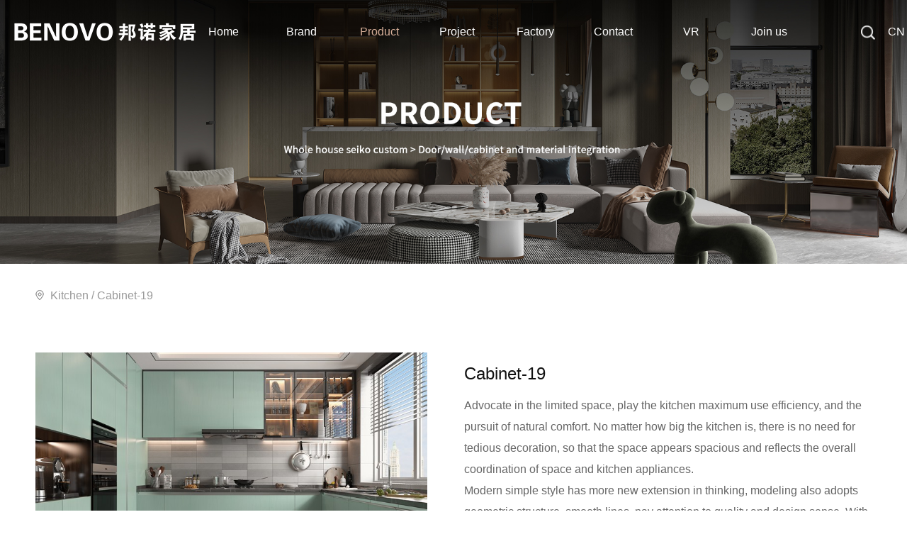

--- FILE ---
content_type: text/html;charset=UTF-8
request_url: http://benovokitchencabinet.com/?cid-261_id-176_productinfo.html
body_size: 5642
content:
<!doctype html>
<html xmlns="http://www.w3.org/1999/xhtml">
<head>
<title>Kitchen_Foshan Yebang Home Furnishing Technology Co., LTD._sheet material kitchen cabinets_wardrobes_bathroom vanities </title>
<meta name="description" content="Foshan Yebang Home Technology Co. , Ltd. (BENOVO KITCHEN) was established in 2018 in Foshan City, Guangdong Province . We are a suitable and competitive professional customization cabinet manufacturer. The company has a production scale of 20,000 square meters.Its products cover various categories such as sheet material kitchen cabinets, wardrobes,bathroom vanities ,interior doors and home furnishings form a diversified and all-round home furnishing industry pattern. " />
<meta name="keywords" content="Foshan Yebang Home Furnishing Technology Co., LTD.,sheet material kitchen cabinets,wardrobes,bathroom vanities " />
<meta http-equiv="Content-Type" content="text/html; charset=utf-8" />
<meta name="renderer" content="webkit">
<meta http-equiv="X-UA-Compatible" content="IE=edge,chrome=1">
<link href="./html/en/css/reset.css?t=1769009486" rel="stylesheet" type="text/css">
<link href="./html/en/css/superslider.css" rel="stylesheet" type="text/css">
<script type="text/javascript" src="./html/en/js/jquery-3.2.1.min.js"></script><!--superslider插件 -->
<script type="text/javascript" src="./html/en/js/jquery.SuperSlide.2.1.1.js"></script><!--superslider插件 -->

<link rel="stylesheet" href="./html/en/css/swiper-bundle.css">
<script src="./html/en/js/swiper-bundle.js"></script>
<link rel="stylesheet" href="./html/en/css/animate.min.css">
<script src="./html/en/js/swiper.animate.min.js"></script>

<link href="./html/en/layer/layer.css" rel="stylesheet" type="text/css">
<script type="text/javascript" src="./html/en/layer/layer.js"></script>

<link rel="stylesheet" href="./html/en/jquery-lightbox/css/lightbox.css" type="text/css" media="screen" />
<script type="text/javascript" src="./html/en/jquery-lightbox/jquery.lightbox.js"></script>

<link rel="stylesheet" href="./html/en/css/aos.css">
<script src="./html/en/js/aos.js"></script>

<link href="./html/en/css/css.css?t=1769009486" rel="stylesheet" type="text/css">
<script src="./html/en/js/common.js?t=1769009486"></script>

</head>

<body>
	<div class="width1200 top1">
    	<div class="indexcontent1600 clearfix">
            <a href="./"><img class="top_logo" src="./html/en/images/top_logo.png"></a>

            <!-- S -->
            <ul id="nav" class="nav">
              <li class="nLi">
                <h3><a href="./">Home</a></h3>
              </li>
                                                                <li class="nLi ">
                <h3><a href="./?cid-257_brand.html">Brand</a></h3>
                <ul class="sub">
                                                        <li><a href="./?cid-257_brand.html">Company Profile</a></li>
                                      <li><a href="./?cid-258_certification.html">Qualifications</a></li>
                                      <li><a href="./?cid-259_quality.html">Brand Alliances</a></li>
                                      <li><a href="./?cid-286_news.html">News</a></li>
                                  </ul>
              </li>
                                                                <li class="nLi on">
                <h3><a href="./?cid-264_product.html">Product</a></h3>
                <ul class="sub">
                                                        <li><a href="./?cid-264_product.html">Living room</a></li>
                                      <li><a href="./?cid-301_product.html">Dinning room</a></li>
                                      <li><a href="./?cid-261_product.html">Kitchen</a></li>
                                      <li><a href="./?cid-277_product.html">Study room</a></li>
                                      <li><a href="./?cid-263_product.html">Children room</a></li>
                                      <li><a href="./?cid-276_product.html">Tatami</a></li>
                                      <li><a href="./?cid-262_product.html">Wardrobe</a></li>
                                      <li><a href="./?cid-278_product.html">Bedroom</a></li>
                                      <li><a href="./?cid-302_product.html">Suite</a></li>
                                  </ul>
              </li>
                                                               <li class="nLi ">
                <h3><a href="./?cid-220_project.html">Project</a></h3>
              </li>
                                                                <li class="nLi ">
                <h3><a href="./?cid-275_factory.html">Factory</a></h3>
              </li>
                                                               <li class="nLi ">
                <h3><a href="./?cid-221_contact.html">Contact</a></h3>
              </li>
                                                               <li class="nLi ">
                <h3><a href="./?cid-219_vr.html">VR</a></h3>
              </li>
                                                                <li class="nLi ">
                <h3><a href="./?cid-287_join.html">Join us</a></h3>
              </li>
            </ul>
            <script id="jsID" type="text/javascript">
                
                jQuery("#nav").slide({ 
                    type:"menu",
                    titCell:".nLi",
                    targetCell:".sub",
                    effect:"slideDown",
                    delayTime:300 ,
                    triggerTime:0,
                    returnDefault:true
                });
                
            </script> 
            <!-- E --> 
            
            
        <div class="top1_r">
			
            <div class="top1_lang">
            	<a href="http://www.benovohome.com/" target="_blank">CN</a>
            </div>
            <div class="top_search_bt"><img class="search_bt nsousuo" src="./html/en/images/search_bt.png" width="20" height="20" style=" cursor:pointer;">
                <div class="nsearch">
                    <i class="nceng"></i>
                    <form action="" onSubmit="return check_s()">
                        <h2>SEARCH</h2>
                        <div class="ctn">
                            <input type="text" class="txt" name="searchkey" id="searchkey" placeholder="Enter product keywords to search">
                            <input type="button" value=" " class="btn" onClick="javascript:keysearch()">
                        </div>
                    </form>
					<script language="JavaScript" type="text/javascript">
						function check_s(){ff=document.form_s;
							keysearch();
							return false;
						}
                        function keysearch() {
                            window.location.href = './?cid-217_searchkey-' + $("#searchkey").val() + '_product.html';
                        }
                    </script>
                </div>
            </div>

            
        </div>
            
        </div>
    </div>

	                                                 	<div class="n_banner_c width1200">
    	<img class="n_banner" src="./uploadfiles/images/20221230/202212301672371782072179.jpg">
    </div>

    <div class="nr_c"><div class="nr" id="nr"></div></div>
    <div class="indexcontent1600">
    	<div class="n_weizhi">
        	<img src="./html/en/images/n_weizhi_ico.png">
            <a class="sf" href="$cat['url']">Kitchen</a> /
           Cabinet-19        </div>
    	<div class="clear h70"></div>


              <!-- Swiper -->
              <div class="swiper-container p_i_d1_container">
                <ul class="swiper-wrapper p_i_d1_list">
                  <li class="swiper-slide p_i_d1_slide">
                  	<div class="img"><img src="./uploadfiles/images/20221219/202212191671422846078247.jpg"></div>
                  </li>
                                                                      <li class="swiper-slide p_i_d1_slide">
                  	<div class="img"><img src="./uploadfiles/images/20221219/202212191671422853085110.jpg"></div>
                  </li>
                                                    </ul>
                <div class="swiper-pagination p_i_d1_pagination"></div>
              </div>
              <script>
                var p_i_d1_Swiper = new Swiper('.p_i_d1_container', {
                  spaceBetween: 20,
                  /*effect: 'fade',*/
                  centeredSlides: true,
                  autoplay: {
                    delay: 2500,
                    disableOnInteraction: false,
                  },
                  pagination: {
                      el: ".p_i_d1_pagination",
                      clickable: true,
                  },
                });
                p_i_d1_Swiper.el.onmouseover = function(){ 
                  p_i_d1_Swiper.autoplay.stop();
                }
                p_i_d1_Swiper.el.onmouseleave = function(){
                  p_i_d1_Swiper.autoplay.start();
                }
              </script>

        
        <div class="p_i_d1_r">
        	<div class="p_i_d1_title">Cabinet-19</div>
            <div class="p_i_d1_txt">
                     <p>
	Advocate in the limited space, play the kitchen maximum use efficiency, and the pursuit of natural comfort. No matter how big the kitchen is, there is no need for tedious decoration, so that the space appears spacious and reflects the overall coordination of space and kitchen appliances.<br />
	Modern simple style has more new extension in thinking, modeling also adopts geometric structure, smooth lines, pay attention to quality and design sense. With &quot;black, white and gray&quot; as the main tone, supplemented by other colors for appropriate embellishment, will give people a refreshing surprise.</p>            </div>
            <div class="p_i_d1_link">
                                            <a href="#"><img src="./uploadfiles/images/20221213/202212131670915281099900.png"></a>
                              <a href="https://www.facebook.com/profile.php?id=100088947042929"><img src="./uploadfiles/images/20221213/202212131670915306061998.png"></a>
                              <a href="#"><img src="./uploadfiles/images/20221213/202212131670915325096478.png"></a>
                              <a href="https://www.instagram.com/?hl=en"><img src="./uploadfiles/images/20221213/202212131670915359085222.png"></a>
                              <a href="#"><img src="./uploadfiles/images/20221213/202212131670915382066092.png"></a>
                          </div>
            <div class="clear h50"></div>
            <div class="p_i_d1_bt">
            	<a href="#lx_ms">Send inquiry</a>
            	<a href="./?cid-221_contact.html">Chat now</a>
            </div>
        </div>
        <div class="clear h70"></div>
        <div class="p_i_d2_title1">PRODUCT DETAILS</div>
        <div class="lx_hr"></div>
        <div class="p_i_d2_content">
                     <div class="p_i_d2_title2">
	&nbsp;Essential details</div>
<table border="0" cellpadding="0" cellspacing="0" width="100%">
	<tbody>
		<tr>
			<td>
				Project Solution Capability:graphic design, 3D model design, total solution for projects</td>
			<td>
				Carcase Material:F4XING Particle Board</td>
		</tr>
		<tr>
			<td>
				Place of Origin:China</td>
			<td>
				Door Panel Surface Treatment:PP/PET/UV/Triammonia plate</td>
		</tr>
		<tr>
			<td>
				Style:Modern</td>
			<td>
				Carcase Material:F4XING Particle Board</td>
		</tr>
		<tr>
			<td>
				Feature:Eco-friendly</td>
			<td>
				<p>
					&nbsp;Size:Customized Size</p>
				<p>
					Color:Customized Color</p>
			</td>
		</tr>
		<tr>
			<td>
				Package:Exported Standard Carton</td>
			<td>
				&nbsp;Service:Personalized Customized Service</td>
		</tr>
		<tr>
			<td>
				Hardware: Blum/Saliki/Bastim/Cooper</td>
			<td>
				Handle Type: G Shaped/T Shaped/ 18mm thickness LU/Finger Cabinet Pull/Embedded handle/LEMA1</td>
		</tr>
	</tbody>
</table>
<p style="text-align: center;">
	<img alt="" src="./uploadfiles/ckeditor/images/20221222167170396156572.jpg" style="width: 1600px; height: 1200px;" /></p>
<p style="text-align: center;">
	<img alt="" src="./uploadfiles/ckeditor/images/20221222167169700618298.jpg" /></p>        </div>
    	<div class="clear h20"></div>
        <ul class="news_i_more_list clearfix">
                    	<li><a class="sf" href="./?cid-261_id-177_productinfo.html#nr"><img src="./html/en/images/news_i_more1.png">Last product</a></li>
        	<li><a class="sf" href="./?cid-261_product.html"><img src="./html/en/images/news_i_more2.png">Return to the list</a></li>
                    	<li><a class="sf" href="./?cid-261_id-175_productinfo.html#nr">Next product<img src="./html/en/images/news_i_more3.png"></a></li>
        </ul>
        <div class="clear h70"></div>
        <div class="nr_c"><div class="nr" id="lx_ms"></div></div>
<script language="javascript">
$(document).ready(function(){
	$(".lx_d2_bt").click(function(){
		
		if($("#lx_name").val()==""){
			layer.tips('Please enter your name before submitting!', '#lx_name', {
			  tips: [1, '#f1a77d'] 
			});
			$("#lx_name").focus()
			return;
		}

		if($("#lx_email").val()==""){
			layer.tips('Please enter your E-mail before submitting!', '#lx_email', {
			  tips: [1, '#f1a77d'] 
			});
			$("#lx_email").focus()
			return;
		}

		if($("#lx_content").val()==""){
			layer.tips('Please enter Content before submitting!', '#lx_content', {
			  tips: [1, '#f1a77d'] 
			});
			$("#lx_content").focus()
			return;
		}
		
		
		  $.ajax({     
			url:'./?f=message',     
			type:'post',     
			data:{name:$("#lx_name").val(), email:$("#lx_email").val(), content:$("#lx_content").val(), laiyuan:'Send inquiry submit'},    
			async : false, 
			error:function(){     
			   alert('error');     
			},     
			success:function(data){     
				$("#lx_name").val("");
				$("#lx_email").val("");
				$("#lx_content").val("");
				layer.msg('Submitted successfully! Please wait patiently for us to have staff contact you later, thank you!');
			}  
		  });  
	});
});
</script>
        <div class="lx_d2_title">SEND INQUIRY</div>
        <div class="lx_d2">
            <input type="text" class="lx_d2_inp fl" name="lx_name" id="lx_name" value="" placeholder="Name：">
            <input type="text" class="lx_d2_inp fr" name="lx_email" id="lx_email" value="" placeholder="E-mail：">
            <div class="clear"></div>
            <textarea class="lx_d2_textarea" name="lx_content" id="lx_content" placeholder="Content："></textarea>
            <input type="submit" class="lx_d2_bt" name="lx_bt" id="lx_bt" value="Send">
        </div>
    
        <div class="clear h70"></div>
        <div class="p_i_d2_title1">SIMILAR PRODUCTS</div>
        <div class="lx_hr"></div>
        <div class="clear h50"></div>
        
        
        <div class="p_i_d3_c">
            <!-- Swiper -->
            <div class="swiper-container p_i_d3_c_swiper">
              <ul class="swiper-wrapper p_i_d3_c_list">
                                                <li class="swiper-slide">
                    <a href="./?cid-261_id-194_productinfo.html">
                        <div class="img"><img src="./uploadfiles/images/20221220/20221220167153348006259.jpg"></div>
                        <div class="txt1 sl">Cabinet-1</div>
                    </a>
                </li>
                                <li class="swiper-slide">
                    <a href="./?cid-261_id-193_productinfo.html">
                        <div class="img"><img src="./uploadfiles/images/20221220/202212201671533416041521.jpg"></div>
                        <div class="txt1 sl">Cabinet-2</div>
                    </a>
                </li>
                                <li class="swiper-slide">
                    <a href="./?cid-261_id-192_productinfo.html">
                        <div class="img"><img src="./uploadfiles/images/20221220/202212201671533345080641.jpg"></div>
                        <div class="txt1 sl">Cabinet-3</div>
                    </a>
                </li>
                                <li class="swiper-slide">
                    <a href="./?cid-261_id-191_productinfo.html">
                        <div class="img"><img src="./uploadfiles/images/20221220/202212201671533293023620.jpg"></div>
                        <div class="txt1 sl">Cabinet-4</div>
                    </a>
                </li>
                                <li class="swiper-slide">
                    <a href="./?cid-261_id-190_productinfo.html">
                        <div class="img"><img src="./uploadfiles/images/20221220/202212201671533229089606.jpg"></div>
                        <div class="txt1 sl">Cabinet-5</div>
                    </a>
                </li>
                                <li class="swiper-slide">
                    <a href="./?cid-261_id-189_productinfo.html">
                        <div class="img"><img src="./uploadfiles/images/20221220/202212201671533024028074.jpg"></div>
                        <div class="txt1 sl">Cabinet-6</div>
                    </a>
                </li>
                                <li class="swiper-slide">
                    <a href="./?cid-261_id-188_productinfo.html">
                        <div class="img"><img src="./uploadfiles/images/20221220/20221220167153280507280.jpg"></div>
                        <div class="txt1 sl">Cabinet-7</div>
                    </a>
                </li>
                                <li class="swiper-slide">
                    <a href="./?cid-261_id-187_productinfo.html">
                        <div class="img"><img src="./uploadfiles/images/20221220/202212201671532324062095.jpg"></div>
                        <div class="txt1 sl">Cabinet-8</div>
                    </a>
                </li>
                                <li class="swiper-slide">
                    <a href="./?cid-261_id-186_productinfo.html">
                        <div class="img"><img src="./uploadfiles/images/20221220/202212201671506884022448.jpg"></div>
                        <div class="txt1 sl">Cabinet-9</div>
                    </a>
                </li>
                                <li class="swiper-slide">
                    <a href="./?cid-261_id-185_productinfo.html">
                        <div class="img"><img src="./uploadfiles/images/20221220/202212201671506737092123.jpg"></div>
                        <div class="txt1 sl">Cabinet-10</div>
                    </a>
                </li>
                                <li class="swiper-slide">
                    <a href="./?cid-261_id-184_productinfo.html">
                        <div class="img"><img src="./uploadfiles/images/20221220/202212201671506283062647.jpg"></div>
                        <div class="txt1 sl">Cabinet-11</div>
                    </a>
                </li>
                                <li class="swiper-slide">
                    <a href="./?cid-261_id-183_productinfo.html">
                        <div class="img"><img src="./uploadfiles/images/20221216/202212161671179845018880.jpg"></div>
                        <div class="txt1 sl">Cabinet-12</div>
                    </a>
                </li>
                                <li class="swiper-slide">
                    <a href="./?cid-261_id-182_productinfo.html">
                        <div class="img"><img src="./uploadfiles/images/20221217/20221217167125987201376.jpg"></div>
                        <div class="txt1 sl">Cabinet-13</div>
                    </a>
                </li>
                                <li class="swiper-slide">
                    <a href="./?cid-261_id-181_productinfo.html">
                        <div class="img"><img src="./uploadfiles/images/20221217/202212171671260335042428.jpg"></div>
                        <div class="txt1 sl">Cabinet-14</div>
                    </a>
                </li>
                                <li class="swiper-slide">
                    <a href="./?cid-261_id-180_productinfo.html">
                        <div class="img"><img src="./uploadfiles/images/20221219/202212191671419151022682.jpg"></div>
                        <div class="txt1 sl">Cabinet-15</div>
                    </a>
                </li>
                                <li class="swiper-slide">
                    <a href="./?cid-261_id-179_productinfo.html">
                        <div class="img"><img src="./uploadfiles/images/20221219/202212191671422010072749.jpg"></div>
                        <div class="txt1 sl">Cabinet-16</div>
                    </a>
                </li>
                                <li class="swiper-slide">
                    <a href="./?cid-261_id-178_productinfo.html">
                        <div class="img"><img src="./uploadfiles/images/20221219/202212191671422173064000.jpg"></div>
                        <div class="txt1 sl">Cabinet-17</div>
                    </a>
                </li>
                                <li class="swiper-slide">
                    <a href="./?cid-261_id-177_productinfo.html">
                        <div class="img"><img src="./uploadfiles/images/20221219/202212191671422484083397.jpg"></div>
                        <div class="txt1 sl">Cabinet-18</div>
                    </a>
                </li>
                                <li class="swiper-slide">
                    <a href="./?cid-261_id-175_productinfo.html">
                        <div class="img"><img src="./uploadfiles/images/20221216/20221216167119906903546.jpg"></div>
                        <div class="txt1 sl">Cabinet-20</div>
                    </a>
                </li>
                                <li class="swiper-slide">
                    <a href="./?cid-261_id-174_productinfo.html">
                        <div class="img"><img src="./uploadfiles/images/20221216/202212161671198300078550.jpg"></div>
                        <div class="txt1 sl">Cabinet-21</div>
                    </a>
                </li>
                              </ul>
            </div>
            <div class="p_i_d3_c_next">></div>
            <div class="p_i_d3_c_prev"><</div>
            <script>
              var p_i_d3_c_swiper = new Swiper(".p_i_d3_c_swiper", {
                spaceBetween: 50,
                slidesPerView: 3,
                autoplay: {
                  delay: 2500,
                  disableOnInteraction: false,
                },
                navigation: {
                  nextEl: ".p_i_d3_c_next",
                  prevEl: ".p_i_d3_c_prev",
                },
              });
                p_i_d3_c_swiper.el.onmouseover = function(){ 
                  p_i_d3_c_swiper.autoplay.stop();
                }
                p_i_d3_c_swiper.el.onmouseleave = function(){
                  p_i_d3_c_swiper.autoplay.start();
                }
            </script>
        </div> 

    	<div class="clear h100"></div>
    </div>
    <div class="width1200 footer">
    	<div class="indexcontent1600">
        	<div class="footer1 clearfix">
            	<div class="footer1_box1">
                	<img src="./html/en/images/footer_logo.png">
                    <div class="footer1_box1_txt">The whole house seiko custom > door, wall, cabinet and material integration</div>
                    <div class="footer1_box1_link">
                                                                	<a href="#"><img src="./uploadfiles/images/20221213/202212131670898718015759.png"></a>
                                          	<a href="https://www.facebook.com/profile.php?id=100088947042929"><img src="./uploadfiles/images/20221213/202212131670898820069207.png"></a>
                                          	<a href="#"><img src="./uploadfiles/images/20221213/202212131670898856074549.png"></a>
                                          	<a href="https://www.instagram.com/?hl=en"><img src="./uploadfiles/images/20221213/202212131670898893028162.png"></a>
                                          	<a href="#"><img src="./uploadfiles/images/20221213/202212131670898927010418.png"></a>
                                          	<a id="totop" href="javascript:;"><img src="./html/en/images/footer_link_ico6.png"></a>
                    </div>
                </div>
<script>
$(document).ready(function(){
 //当点击跳转链接后，回到页面顶部位置
 $("#totop").click(function(){
  $('body,html').animate({scrollTop:0},500);
   return false;
  });
 });
</script>    
            	<div class="footer1_box2">
                	<div class="footer1_title">Quick Navigation</div>
                    <ul class="footer1_box2_nav clearfix">
                    	<li class="sl"><a class="sf" href="./">Home</a></li>
                                                                                                                      	<li class="sl"><a class="sf" href="./?cid-257_brand.html">Brand</a></li>
                                                                                                                      	<li class="sl"><a class="sf" href="./?cid-264_product.html">Product</a></li>
                                                                                                                     	<li class="sl"><a class="sf" href="./?cid-220_project.html">Project</a></li>
                                                                                                                      	<li class="sl"><a class="sf" href="./?cid-275_factory.html">Factory</a></li>
                                                                                                                     	<li class="sl"><a class="sf" href="./?cid-221_contact.html">Contact</a></li>
                                                                                                                     	<li class="sl"><a class="sf" href="./?cid-219_vr.html">VR</a></li>
                                                                                                                      	<li class="sl"><a class="sf" href="./?cid-287_join.html">Join us</a></li>
                    </ul>
                </div>
            	<div class="footer1_box3">
                	<div class="footer1_title">Contact</div>
                    <div class="footer1_box3_txt1">
                                                <p>
	Phone：+86 177-2561-5970<br />
	Address：Bannuo Home Furnishing, National Road 321, Xiaotang Shiling Village, Shishan Town, Nanhai District, Foshan City, Guangdong Province&nbsp;of China</p>                    </div>
                </div>
            	<div class="footer1_box4">
                	<div class="footer1_title">Follow Us</div>
                    <div class="footer1_box4_txt1">
                                                                	<img src="./uploadfiles/images/20221216/202212161671160733063892.jpg">
                                          	<img src="./uploadfiles/images/20221216/202212161671160756055858.jpg">
                                          	<img src="./uploadfiles/images/20221216/202212161671160782057653.jpg">
                                          </div>
                </div>
            </div>
            <div class="footer2 clearfix">
            	<div class="footer2_txt1"><p>
	Copyright &copy; 2023 Foshan Yebang Home Furnishing Technology Co., LTD. All Rights Reserved&nbsp;<a href="https://beian.miit.gov.cn/" target="_blank">粤ICP备2022148251号</a></p>
</div>
            	<div class="footer2_txt2">Technical support: <a class="sf" href="http://www.fengxing.net.cn" target="_blank">FengXing Technology</a></div>
            </div>
        </div>
    </div>
    
</body>
</html>


--- FILE ---
content_type: text/css
request_url: http://benovokitchencabinet.com/html/en/css/reset.css?t=1769009486
body_size: 3547
content:
body { margin: 0px; padding: 0px; width: 100%; /*background: url(../images/bg.jpg) 0 0 repeat;*/ font: normal 14px/22px Arial, "Microsoft YaHei", "微软雅黑", "宋体", Verdana, Tahoma, Helvetica, sans-serif; color: #333;font-size: 14px;}
/* 重置 */
.clearfix:after{content:".";display:block;height:0;clear:both;visibility:hidden;}
a.sf:hover{ color:#f1a77d !important;}
.fd{overflow: hidden;cursor: pointer}
.fd img{transition:transform 1s}
.fd:hover img{transform: scale(1.05)}
.fd2{overflow: hidden;cursor: pointer}
.fd2 img{transition:transform 0.5s}
.fd2:hover img{transform: scale(1.1)}
.sl{overflow:hidden; text-overflow:ellipsis;white-space: nowrap;}
.xz{overflow: hidden;cursor: pointer}
.xz img{transition:transform 0.3s}
.xz:hover img{transform: rotateY(360deg)}
.jz{position: relative;overflow: hidden}
.jz img{
	height: auto!important;
    width: 100%;
    min-height: 100%;
	position: absolute;
    top: 50%;
    left: 50%;
    -webkit-transform: perspective(1px) translate(-50%,-50%);
    -ms-transform: translate(-50%,-50%);
    transform: perspective(1px) translate(-50%,-50%);
}
@media \0screen\,screen\9{	.jz img {position:static; top:auto; left:auto;}}
.sl4{
	    line-height: 30px;
    display: -webkit-box;
    -webkit-line-clamp: 4;
    -webkit-box-orient: vertical;
    overflow: hidden;
    text-overflow: ellipsis;
    max-height: 120px;
}
.sl2{
	    line-height: 30px;
    display: -webkit-box;
    -webkit-line-clamp:2;
    -webkit-box-orient: vertical;
    overflow: hidden;
    text-overflow: ellipsis;
    max-height: 60px;
}
.sl3{
	    line-height: 30px;
    display: -webkit-box;
    -webkit-line-clamp:3;
    -webkit-box-orient: vertical;
    overflow: hidden;
    text-overflow: ellipsis;
    max-height: 90px;
}

html, body, div, p, ul,ol, li, dl, dt, dd, h1, h2, h3, h4, h5, h6, form, input, select, button, textarea, iframe, table, th, td { margin: 0; padding: 0; }
html { overflow-y: scroll; }
p, li, div { line-height:30px; }
h1, h2, h3, h4, h5, h6 { font-weight:normal;font-size:100%; } 
ul, ol, li, dl, dt, dd { list-style: none; }
.w1004 { width: 1004px; margin: 0 auto; }
/* 图片样式 */
img, a img { border: 0 none; padding: 0px; margin: 0px; vertical-align: middle; }
button { cursor: pointer; }
caption{text-align:left;}
abbr,acronym{border:0;} 
.break { word-break: break-all;  /* 只对英文起作用，以字母作为换行依据 */ word-wrap: break-word;  /* 只对英文起作用，以单词作为换行依据 */ white-space: pre-wrap;  /* 只对中文起作用，强制换行 */ }
table { border-collapse: collapse; border-spacing: 0; } /*设置表格的边框是否被合并为一个单一的边框*/
.indent { text-indent: 2em; color: #333; line-height: 22px; }
a:link, a:visited { color: #666; text-decoration: none; }
a:active, a:hover { color: #666; text-decoration: none; }
a:focus { outline: none; }

/** 平缓过渡CSS3效果 **/
a{transition: all 0.3s;}
div:hover,li:hover,tr:hover,a:hover{ -webkit-transition: none; -moz-transition: none; transition: color 0.3s linear, background-color 0.3s linear, background-image 0.3s linear; -moz-transition: color 0.3s linear, background-color 0.3s linear, background-image 0.3s linear; -webkit-transition: color 0.3s linear, background-color 0.3s linear, background-image 0.3s linear; -o-transition: color 0.3s linear, background-color 0.5s linear, background-image 0.3s linear;}
/*text-decoration:none; -webkit-transition: all .3s; -moz-transition: all .3s; transition: all .3s; 背景滚动*/
 
/** 输入框 **/
input { border: 1px solid #ddddde; height: 18px; line-height: 18px; padding: 0 2px; }
/** 清除浮动 **/
.fixed:after { content: "."; display: block; clear: both; height: 0; visibility: hidden; }
.fixed { display: block; min-height: 1%; }
*html .fixed { height: 1%; }
.clear { clear: both; font-size: 1px; width: 1px; height: 0; visibility: hidden; zoom: 1; }
.clear:after{visibility:hidden;display:block;font-size:0;content:"1";clear:both;height:0;}

.fle{float:left;_display:inline;}
.fri{float:right;_display:inline;}
button::-moz-focus-inner, input[type="reset"]::-moz-focus-inner, input[type="button"]::-moz-focus-inner, input[type="submit"]::-moz-focus-inner, input[type="file"] > input[type="button"]::-moz-focus-inner{border:none;padding:0;}

/* 
* **********************
* *          公用            *   
* **********************  
*/

.white{ color:#fff;}
.show{ display:block;}
.taligl { text-align:left; }
.taligr { text-align:right; }
.posrel { position:relative; }
.ohidd { overflow:hidden; } 
.tid2{ text-indent:2em}

/* margin */
.marauto0 { margin:0 auto }

.marl1 { margin-left:1px;}
.marl2 { margin-left:2px;}
.marl4 { margin-left:4px;}
.marl5 { margin-left:5px;}
.marl8 { margin-left:8px;}
.marl10 { margin-left:10px;}
.marl12{ margin-left:12px;}
.marl13 { margin-left:13px;}
.marl15 { margin-left:15px;}
.marl18 { margin-left:18px;}
.marl19 { margin-left:19px;}
.marl20 { margin-left:20px;}
.marl23 { margin-left:23px;}
.marl24 { margin-left:24px;}
.marl28 { margin-left:28px; }
.marl30 { margin-left:30px;}
.marl37 { margin-left:37px;}
.marl45 { margin-left:45px;}
.marl54 { margin-left:54px; }
.marl65 { margin-left:65px; }
.marl77 { margin-left:77px; }
.marl97 { margin-left:97px; }
.marl116 { margin-left:116px; }
.marl142 { margin-left:142px; }
.marl170 {margin-left:170px;}

.marr8 { margin-right:8px;}
.marr10 { margin-right:10px;}
.marr11 { margin-right:11px;}
.marr13 { margin-right:13px;}
.marr14 { margin-right:14px;}
.marr15 { margin-right:15px;}
.marr20 { margin-right:20px;}
.marr43 { margin-right:43px;}
.marr50 { margin-right:50px;}

.mart1 { margin-top:1px;}
.mart2 { margin-top:2px;}
.mart3 { margin-top:3px;}
.mart4 { margin-top:4px;}
.mart5 { margin-top:5px;}
.mart6 { margin-top:6px;}
.mart7 { margin-top:7px;}
.mart8 { margin-top:8px;}
.mart9 { margin-top:9px;}
.mart10 { margin-top:10px;}
.mart11 { margin-top:11px;}
.mart12{ margin-top:12px;}
.mart13 { margin-top:13px;}
.mart14 { margin-top:14px;}
.mart15 { margin-top:15px;}
.mart16 { margin-top:16px;}
.mart17 { margin-top:17px;}
.mart18 { margin-top:18px;}
.mart20 { margin-top:20px;}
.mart22 { margin-top:22px;}
.mart24 { margin-top:24px;}
.mart25 { margin-top:25px;}
.mart27 { margin-top:27px;}
.mart30 { margin-top:30px;}
.mart33 { margin-top:33px;}
.mart34 { margin-top:34px;}
.mart35 { margin-top:35px;}
.mart38 { margin-top:38px;}
.mart40 { margin-top:40px;}
.mart45 { margin-top:45px;}
.mart49 { margin-top:49px;}
.mart54 { margin-top:54px;}
.mart55 { margin-top:55px;}
.mart60 { margin-top:60px;}
.mart75 { margin-top:75px;}
.mart78 { margin-top:78px;}
.mart100 { margin-top:100px;}
.mart115 { margin-top:115px;}
.mart125 { margin-top:125px;}

.marb1 { margin-bottom:1px;}
.marb2 { margin-bottom:2px;}
.marb3 { margin-bottom:3px;}
.marb4 { margin-bottom:4px;}
.marb5 { margin-bottom:5px;}
.marb6 { margin-bottom:6px;}
.marb7 { margin-bottom:7px;}
.marb8 { margin-bottom:8px;}
.marb10 { margin-bottom:10px;}
.marb12 { margin-bottom:12px;}
.marb14 { margin-bottom:14px;}
.marb16 { margin-bottom:16px;}
.marb20 { margin-bottom:20px;}
.marb24 { margin-bottom:24px;}
.marb39 { margin-bottom:39px;}
.marb65 { margin-bottom:65px;}


/* padding */

.paddt3 { padding-top:3px; }
.paddt5 { padding-top:5px; }
.paddt7 { padding-top:7px; }
.paddt10 { padding-top:10px; }
.paddt12 { padding-top:12px; }
.paddt16 { padding-top:16px; }
.paddt20 { padding-top:16px; }
.paddt30 { padding-top:30px; }
.paddt75 { padding-top:75px; }

.paddb3 { padding-bottom:3px; }
.paddb5 { padding-bottom:5px; }
.paddb10 { padding-bottom:10px; }
.paddb30 { padding-bottom:30px; }

.paddl1 { padding-left:1px;}
.paddl2 { padding-left:2px;}
.paddl5 { padding-left:5px;}
.paddl10 { padding-left:10px;}
.paddl14 { padding-left:14px; }
.paddl18 { padding-left:18px; }
.paddl24 { padding-left:24px; }
.paddl28 { padding-left:28px; }
.paddl40 { padding-left:40px; }
.paddl50 { padding-left:50px; }
.paddl60 { padding-left:60px; }
.paddl70 { padding-left:70px; }
.paddl77 { padding-left:77px; }

.paddr2 { padding-right:2px;}
.paddr5 { padding-right:5px;}
.paddr10 { padding-right:10px;}
.paddr11 { padding-right:11px; }
.paddr21 { padding-right:21px; }
.paddr24 { padding-right:24px; }
.paddr40 { padding-right:40px; }

.paddb3 { padding-bottom:3px;}
.paddb80 { padding-bottom:80px;}





/* 空层 */
.emp13 {  height:13px; }
.emp20 {  height:20px; }
.emp25 {  height:25px; }
.emp30 {  height:30px; }
.emp40 {  height:40px; }
.emp60 {  height:60px; }
.emp145 {  height:145px; }
.emp163 { height:163px; }
.emp186 { height:186px; }

/* width */

.w11 { width:11px;}
.w27 { width:27px; }
.w33 { width:33px; }
.w36 { width:36px; }
.w44 { width:44px; }
.w46 { width:46px; }
.w53 { width:53px; }
.w54 { width:54px; }
.w55 { width:55px; }
.w56 { width:56px; }
.w60 { width:60px; }
.w62 { width:62px; }
.w64 { width:64px; }
.w67 { width:67px; }
.w74 { width:74px; }
.w78 { width:78px; }
.w79 { width:79px; }
.w83 { width:83px; }
.w84 { width:84px; }
.w85 { width:85px; }
.w88 { width:88px; }
.w91 { width:91px; }
.w92 { width:92px; }
.w94 { width:94px; }
.w96 { width:96px; }
.w98 { width:98px; }
.w100 { width:100px; }
.w102 { width:102px; }
.w104 { width:104px; }
.w106 { width:106px; }
.w114 { width:114px; }
.w120 { width:120px; }
.w126 { width:126px; }
.w128 { width:128px; }
.w131 { width:131px; }
.w132 { width:132px; }
.w136 { width:136px; }
.w142 { width:142px; }
.w155 { width:155px; }
.w162 { width:162px; }
.w170 { width:170px; }
.w175 { width:175px; }
.w180 { width:180px; }
.w181 { width:181px; }
.w181 { width:181px; }
.w187 { width:187px; }
.w195 { width:195px;}
.w198 { width:198px;}
.w202 { width:202px; }
.w203 { width:203px; }
.w220 { width:220px; }
.w222 { width:222px; }
.w225 { width:225px; }
.w245 { width:245px; }
.w249 { width:245px; }
.w252 { width:252px; }
.w253 { width:253px; } 
.w255 { width:255px; } 
.w263 { width:263px; } 
.w285 { width:285px; }
.w295 { width:293px; }
.w304 { width:304px; }
.w306 { width:306px; }
.w345 { width:345px; }
.w395 { width:395px; }
.w418 { width:418px; }
.w423 { width:423px; }
.w432 { width:432px; }
.w438 { width:438px; }
.w443 { width:443px; }
.w445 { width:445px; }
.w460 { width:460px; }
.w470 { width:470px; }
.w500 { width:500px; }
.w530 { width:530px; }
.w550 { width:550px; }
.w628 { width:628px; }
.w640 { width:640px; }
.w654 { width:654px; }
.w657 { width:657px; }
.w662 { width:662px; }
.w663 { width:663px; }
.w665 { width:665px; }
.w677 { width:677px; }
.w683 { width:683px; }
.w685 { width:685px; }
.w687 { width:687px; }
.w690 { width:690px; }
.w692 { width:692px; }
.w712 { width:712px; }
.w716 { width:716px; }
.w717 { width:717px; }
.w720 { width:720px; }
.w722 { width:722px; }
.w724 { width:724px; }
.w730 { width:730px; }
.w733 { width:733px; }
.w740 { width:740px; }
.w758 { width:758px; }
.w764 { width:764px; }
.w770 { width:770px; }
.w839 { width:839px; }
.w888 { width:888px; }
.w890 { width:890px; }
.w924 { width:924px; }
.w930 { width:930px; }
.w934 { width:934px; }
.w950 { width:950px; }
.w958 { width:958px; }
.w960 { width:960px; }
.w967 { width:967px; }
.w971 { width:971px; }
.w973 { width:973px; }
.w975 { width:975px; }
.w976 { width:976px; }
.w980 { width:980px; }
.w985 { width:985px;}
 

/* height */

.h6 { height:6px; }
.h19 { height:19px; }
.h22 { height:22px; }
.h23 { height:23px; }
.h24 { height:24px; }
.h27 { height:27px; }
.h31 { height:31px; }
.h32 { height:32px; }
.h41 { height:41px; }
.h43 { height:43px; }
.h51 { height:51px;}
.h53 { height:53px; }
.h54 { height:54px; }
.h56 { height:56px; }
.h67 { height:67px; }
.h70 { height:70px; }
.h75 { height:75px; }
.h77 { height:77px; }
.h92 { height:92px; }
.h103 { height:103px; }
.h108 { height:108px; }
.h109 { height:109px; }
.h110 { height:110px; }
.h111 { height:111px; }
.h132 { height:132px; }
.h134 { height:134px; }
.h170 { height:170px; }
.h177 { height:177px; }
.h185 { height:185px; }
.h198 { height:185px; }
.h202 { height:202px; }
.h226 { height:226px; }
.h258 { height:258px; }
.h347 { height:347px; }
.h735 { height:851px; }
.h851 { height:851px; }


/* line-height */

.linh18 { line-height:18px;}
.linh19 { line-height:19px;}
.linh22 { line-height:22px;}
.linh24 { line-height:24px;}
.linh25 { line-height:25px;}
.linh27 { line-height:27px;}
.linh32 { line-height:32px;}
.linh35 { line-height:35px;}



/* border */

.bord-e2 { border:1px solid #e2e2e2;}

--- FILE ---
content_type: text/css
request_url: http://benovokitchencabinet.com/html/en/css/superslider.css
body_size: 2918
content:
/* content */
.mainContent{ width:750px; float:left;   }
.side{ width:220px; float:right;   }
		
/*手风琴 */		
.sideMenu{   }
.sideMenu h3{  height:42px; line-height:42px; padding-left:37px; margin-bottom:1px;   background: url(../images/pro_nemu_li.jpg) center no-repeat; cursor:pointer;
			font:normal 14px/32px "Microsoft YaHei";}
.sideMenu h3.on a{ color:#95100E;}
.sideMenu h3 em{ float:right; display:block; width:40px; height:32px;   background:url(../images/icoAdd.png) 16px 12px no-repeat; cursor:pointer; }
.sideMenu h3.on em{ background-position:16px -57px; }
.sideMenu ul{ padding:8px 55px; color:#999; display:none; /* 默认都隐藏 */ }
.sideMenu ul li{ height:25px; line-height:25px; background:url(../images/arr_2.png) left center no-repeat; padding-left:15px;}		

 
 

.fullSlide{ width:100%;  position:relative;  height:600px; background:#000;  }
	.fullSlide .bd{ margin:0 auto; position:relative; z-index:0; overflow:hidden;  }
	.fullSlide .bd ul{ width:100% !important;  }
	.fullSlide .bd li{ width:100% !important;  height:600px; overflow:hidden; text-align:center;  }
	.fullSlide .bd li a{ display:block; height:600px; position:relative; }
	.fullSlide .bd li a .f_txt{ background:url(../images/touming.png) repeat; height:58px; padding-top:5px; text-align:left; width:100%; position:absolute; left:0px; bottom:0px; font-size:20px; color:#fff; line-height:30px; padding-left:15px;}
	.fullSlide .bd li a .f_txt span{ font-size:12px; line-height:20px;}

	.fullSlide .hd{ width:100%;  position:absolute; z-index:1; bottom:20px; left:0; height:42px; line-height:30px;  text-align:center;
		 background:url(../images/tm.png) repeat; _filter:alpha(opacity=60); 
	}
	.fullSlide .hd ul{ text-align:right;  padding-top:16px; text-align:center;  }
/*	.fullSlide .hd ul li{ cursor:pointer; display:inline-block; *display:inline; zoom:1; overflow:hidden; margin-right:3px;  width:20px; height:20px; line-height:20px; text-align:center; background:#3a3645; color:#FFFFFF;
 filter:alpha(opacity=80);  
      -moz-opacity:0.8;  
      -khtml-opacity: 0.8;  
      opacity: 0.8;  
	}*/
	.fullSlide .hd ul li{ cursor:pointer; display:inline-block; *display:inline; zoom:1; width:10px; height:10px; border-radius:50%;  margin:0 10px; overflow:hidden; 
		line-height:9999px; background:#fff;
	}
	.fullSlide .hd ul .on{ background:#1f60ad; }
	.fullSlide .prev,
	.fullSlide .next{ position:absolute; left:0px; top: 256px; display:block; width:76px; height:148px; line-height:148px; text-align:center; overflow:hidden; cursor:pointer;}
	.fullSlide .prev img,
	.fullSlide .next img{ margin-left:0px; margin-top:0px;}
	.fullSlide .next{ left:auto; right:0px;}
	
	
	/* Tab切换 */
.slideTxtBox{ float:right; width:100%;   overflow:hidden;   background:#fff;  text-align:left;  }
.slideTxtBox .hd{ height:28px; line-height:28px; border-bottom:2px solid #a50304; font-size:14px; }
.slideTxtBox .hd ul{ overflow:hidden; zoom:1;  }
.slideTxtBox .hd ul li{ float:left;height:28px; line-height:28px; }
.slideTxtBox .hd ul li a{ display:block; padding:0px 15px;  }
.slideTxtBox .hd ul li a:hover{ text-decoration:none;  }
.slideTxtBox .hd ul li.on a{ background:#a50304; color:#fff; font-weight:bold;  }
.slideTxtBox .bd{ padding:10px 0;  }
.slideTxtBox .bd li{ height:24px; line-height:24px;   }
.slideTxtBox .bd li .date{ float:right; color:#999;  }

/* 文字无缝上滚动 */
.sideBox{ padding:10px; height:220px; overflow:hidden;   background:#fff; margin-bottom:10px;   }
.sideBox .hd{ height:30px; line-height:30px; background:#f60; padding:0 10px;   }
.sideBox .hd h3{ font-weight:bold; font-size:14px; color:#fff;  }
.sideBox .hd h3 a{ color:#fff;   }
.sideBox .bd{ padding:10px 0 10px 5px;  }
.sideBox .bd li{ height:24px; line-height:24px; overflow:hidden;    }
.sideBox .bd li span{ color:#999; margin-right:5px;   }

/* 广告位 */
.adSlide{ width:100%;  height:80px;; overflow:hidden; position:relative; clear:both; margin-bottom:10px;    }
.adSlide .hd{ position:absolute; z-index:1; right:5px; bottom:5px; }
.adSlide .hd ul{ overflow:hidden; zoom:1; float:left;  }
.adSlide .hd ul li{ float:left; margin-right:2px;  width:16px; height:16px; line-height:16px; text-align:center; background:#fff; cursor:pointer;  filter:alpha(opacity=60);opacity:0.6;   }
.adSlide .hd ul li.on{ background:#f60;   font-weight:bold; filter:alpha(opacity=100);opacity:1; color:#fff;   }
.adSlide .bd{ position:relative;  z-index:0; }
.adSlide .bd img{ width:750px; height:80px;  }

/* 图片滚动 */
.rollpic{}
.picScroll{  width: 1040px;
  margin: 0 auto;
  position: relative;
  height: 160px;
  padding: 0px 0 0px 60px;
  /*background: #fff;*/
  overflow: hidden;
  float: left;
/*  margin-top:52px;
  margin-left:13px;*/
  }
.picScroll ul{ overflow:hidden; zoom:1; }
.picScroll ul li{ float:left;  width:211px; overflow:hidden; display:inline; padding:0 15px; padding-top:10px;}
.picScroll ul li img{ width:211px; height:143px; border:#d5d5d5 1px solid; box-shadow:0 0 10px #555;}
.picScroll ul li .p_txt{  text-align:center; line-height:80px; font-size:16px; color:#333333;}
.picScroll ul li:hover .p_txt{ color:#003d7e;}
.picScroll .prev,
.picScroll .next{ position:absolute;  left:0px; top: 45px; display:block; width:62px; height:72px; overflow:hidden; cursor:pointer; background:url(../images/i_honor_left.png) center no-repeat;  }
.picScroll .next{ left:auto; right:0px; background:url(../images/i_honor_right.png) center no-repeat; }
.picScroll .prev:hover{}
.picScroll .next:hover{}
.picScroll .prevStop{  }
.picScroll .nextStop{  }

/* 图片滚动 */
.picScroll2{  width: 771px;
  margin: 0 auto;
  position: relative;
  height: 207px;
  padding: 0px 0 0px 15px;
  overflow: hidden;
  float: left;
  margin-left:10px;
  }
.picScroll2 ul{ overflow:hidden; zoom:1; }
.picScroll2 ul li{ float:left; margin: 0 3px;  width:179px; height:203px; border:#E3E3E3 2px solid;  overflow:hidden; display:inline; background:url(../images/p_li_bg.jpg) bottom no-repeat; }
.picScroll2 ul li img{ width:175px; height:143px; margin:20px 2px 0 2px; }
.picScroll2 ul li span{ display:block; text-align:center; line-height:42px;}
.picScroll2 .prev,
.picScroll2 .next{ position:absolute;  left:0px; top: 0px; display:block; width:15px; height:207px; overflow:hidden; cursor:pointer; background:url(../images/xiaoguo_left.png) center no-repeat;  }
.picScroll2 .next{ left:auto; right:0px; background:url(../images/xiaoguo_right.png) center no-repeat; }
.picScroll2 .prevStop{  }
.picScroll2 .nextStop{  }

/* 图片滚动 */
.picScroll3{  width: 694px;
  margin: 0 auto;
  position: relative;
  height: 124px;
  padding: 0px 0 0px 25px;
  background: #fff;
  margin-bottom: 10px;
  overflow: hidden;
  float: left;}
.picScroll3 ul{ overflow:hidden; zoom:1; }
.picScroll3 ul li{ float:left; margin: 0 12px;  width:87px; overflow:hidden; display:inline; }
.picScroll3 ul li img{ width:87px; }
.picScroll3 ul li .p_txt{ text-align:center; line-height:35px;}
.picScroll3 .prev,
.picScroll3 .next{ position:absolute;  left:0px; top: 0px; display:block; width:20px; height:87px; overflow:hidden; cursor:pointer; background-color:#981C20;  }
.picScroll3 .next{ left:auto; right:0px; background-position:-46px 0; }
.picScroll3 .prevStop{ background-position:0 0; }
.picScroll3 .nextStop{ background-position:-46px 0; }


/* 手风琴 */
#sideMenu{ height:214px;  }
#sideMenu .hd{ margin-top:1px; background:url(images/icons.png) #E3E3E3 180px -37px no-repeat;  cursor:pointer;}
#sideMenu .hd h3{ color:#666;  }
#sideMenu .on{ background:url(images/icons.png) #f60 180px -77px no-repeat; }
#sideMenu .on h3{ color:#fff;  }
#sideMenu .bd{ height:96px; overflow:hidden; display:none;   }

/* 友情链接 */
.friendLink{ height:40px; padding:10px; background:#fff; overflow:hidden; clear:both;   }
.friendLink ul{ overflow:hidden; zoom:1; }
.friendLink ul li{ width:150px; float:left; margin:0 5px;  display:inline; }
.friendLink ul li img{ width:150px; height:40px;   }


/* 2级下拉菜单 */
.nav{ width:880px; margin:0 auto;}
.nav a{ color:#000000;  }
.nav .nLi{ float:left;  position:relative; display:inline; /*margin:0 9px;*/ }
.nav .nLi h3{ float:left;}
.nav .nLi h3 a{ display:block; width:110px; height:90px; line-height:90px; text-align:center; font-size:16px; color:#ffffff; position:relative;}
.nav .nLi h3 a .nav-e{ font-size:13px; color:#d6af99;}
.nav .sub{ display:none; width:160px; left:0px; top:90px;  position:absolute;  line-height:26px; background:rgba(11,11,11,0.6); padding-bottom:20px; padding-left:20px; padding-right:20px;}
.nav .sub li{ zoom:1; }
.nav .sub a{ display:block; width:160px; height:55px; line-height:55px; font-size:16px; text-align:left; color:#fff; position:relative; position:relative;}
.nav .sub a:hover{ color:#d6af99; }
.nav .sub a:after{content: "";width:0;height: 1px;background: #d6af99;position: absolute;left: 0;bottom:0;transition: all 0.3s}
.nav .sub a:hover:after{width: 100%;left: 0}

.nav .on h3 a, .nav .on h3 a .nav-e{ color:#d6af99;}
.nav .nLi:hover h3 a{ color:#d6af99;}
/*.nav .line{ float:left; background:url(../images/nav_line.png) center no-repeat; width:4px; height:50px;}*/
/*
.nav .nLi h3 a:after{content: "";width:00%;height: 3px;background: #1f61af;position: absolute;left: 50%;bottom:0%;transition: all 0.3s}
.nav .nLi.on h3 a:after{width: 100%;left: 0}
*/

/* 焦点图 */
.focusBox { float:left; position: relative; width: 320px; height: 240px; margin-bottom:10px;  overflow: hidden; font-family:Arial; text-align: left; background:#fff; }
.focusBox .pic img { width: 320px; height: 240px; display: block; }
.focusBox .txt-bg { position: absolute; bottom: 0; z-index: 1; height: 36px; width:100%;  background: #333; filter: alpha(opacity=40); opacity: 0.4; overflow: hidden; }
.focusBox .txt { position: absolute; bottom: 0; z-index: 2; height: 36px; width:100%; overflow: hidden; }
.focusBox .txt li{ height:36px; line-height:36px; position:absolute; bottom:-36px;}
.focusBox .txt li a{ display: block; color: white; padding: 0 0 0 10px; font-size: 12px; font-weight: bold; text-decoration: none; }
.focusBox .num { position: absolute; z-index: 3; bottom: 8px; right: 8px; }
.focusBox .num li{ float: left; position: relative; width: 18px; height: 15px; line-height: 15px; overflow: hidden; text-align: center; margin-right: 1px; cursor: pointer; }
.focusBox .num li a,.focusBox .num li span { position: absolute; z-index: 2; display: block; color: white; width: 100%; height: 100%; top: 0; left: 0; text-decoration: none; }
.focusBox .num li span { z-index: 1; background: black; filter: alpha(opacity=50); opacity: 0.5; }
.focusBox .num li.on a,.focusBox .num a:hover{ background:#f60;  }


/* 本例子css */
	.picScroll-t{ margin:10px auto;  position:relative;  width:800px;  padding:10px 0 10px 30px; background:#fff; overflow:hidden;     }
	.picScroll-t .prev,
	.picScroll-t .next{ display:block; position:absolute; top:46px; left:0px; width:23px; height:23px; background:url(../images/btns.png) no-repeat;   }
	.picScroll-t .next{ left:auto; right:0px; background-position:-25px 0; }
	.picScroll-t .prev:hover{ background-position:0 -30px; }
	.picScroll-t .next:hover{ background-position:-25px -30px; }
	.picScroll-t ul{ overflow:hidden; zoom:1; }
	.picScroll-t ul li{ width:134px; float:left; overflow:hidden; margin-right:20px;    }
	.picScroll-t ul li img{ width:134px; height:100px; display:block; background:url(images/loading.gif) center center no-repeat; }
	
		


--- FILE ---
content_type: text/css
request_url: http://benovokitchencabinet.com/html/en/css/css.css?t=1769009486
body_size: 5671
content:
.width1200{ min-width:1200px;}
.indexcontent1600{ min-width:1200px; padding:0 50px; max-width:1700px; box-sizing:border-box; margin:0 auto; position:relative;}
.indexcontent1400{ min-width:1200px; padding:0 50px; max-width:1500px; box-sizing:border-box; margin:0 auto; position:relative;}
.indexcontent{ margin:0 auto; width:1200px;}
.indexcontent2{ margin:0 auto; max-width:1400px; min-width:1200px;}
.sl{overflow:hidden; text-overflow:ellipsis;white-space: nowrap;}
a.bs:hover{ text-decoration:underline;}
.block{ display:block;}
.fl {
  float: left;
}

.fr {
  float: right;
}
.enlarge8{
  -moz-transition:all 0.8s; /* Firefox 4 */
  -webkit-transition:all 0.8s; /* Safari and Chrome */
  -o-transition:all 0.8s; /* Opera */
  transition:all 0.8s;
  cursor: pointer;
}

.enlarge4{
  -moz-transition:all 0.4s; /* Firefox 4 */
  -webkit-transition:all 0.4s; /* Safari and Chrome */
  -o-transition:all 0.4s; /* Opera */
  transition:all 0.4s;
  cursor: pointer;
}
.ellipsis{
  overflow: hidden; /*自动隐藏文字*/
  text-overflow: ellipsis;/*文字隐藏后添加省略号*/
  white-space: nowrap;/*强制不换行*/
}
.ellipsis2{
  overflow: hidden;
  text-overflow: ellipsis;
  display: -webkit-box;
  -webkit-line-clamp: 2;
  -webkit-box-orient: vertical;
}
.ellipsis3{
  overflow: hidden;
  text-overflow: ellipsis;
  display: -webkit-box;
  -webkit-line-clamp: 3;
  -webkit-box-orient: vertical;
}
.clearfix::after {
  content: "";
  clear: both;
  overflow: hidden;
  display: block;
  height: 0;
  visibility: hidden;
}

.clear {
  clear: both;
  font-size: 1px;
  width: 1px;
  height: 0;
  visibility: hidden;
  zoom: 1;
}

.content{ font-size:16px; color:#666666; line-height:30px;}
.content *{ line-height:30px;}
.content img{ max-width:100%; height:auto !important;}

.pages { margin-top: 15px; font-size: 12px; line-height: 22px; text-align: center; }
.pages a { text-decoration: none; color: #666; background: #fff; border:#cccccc 1px solid; display: inline-block; width: 40px; line-height: 40px; line-height: 40px; margin-right: 8px; font-size: 16px; color: #999999;}
.pages a.active { background: #d6af99; border:#d6af99 1px solid; color: #fff }
.pages a:hover {  background: #d6af99; border:#d6af99 1px solid; color: #fff; text-decoration: none;  }
.pages a.wz{ display: inline-block; width: 86px; line-height: 40px; line-height: 40px;}



/*悬浮*/
.fixed-box{
  position: fixed;
  right: 10px;
  top: 50%; margin-top:-177px;
  z-index: 9;
}
.fixed-box a{
  display: block;
  width: 70px;
  height: 70px;
  margin-bottom: 1px;
  background:#019d3c;
}
.fixed-box .ico{ padding-top:5px; height:35px; text-align:center; line-height:35px;}
.fixed-box .ico img{ vertical-align:middle;}
.fixed-box .ico_txt{ font-size:12px; color:#fefefe; line-height:24px; text-align:center;}
.fixed-box a.goTop{
  background:#019d3c url(../images/xf_goto.png) no-repeat center;
}
.fixed-box .phone-box{
  
  position: relative;
}
.fixed-box .phone-box .phone{
  display: flex;
  align-items: center;
  justify-content: center;
  flex-direction: column;
  width: 180px;
  height: 70px;
  background-color: #666;
  color: #fff;
  text-align: center;
  position: absolute;
  right: 70px;
  top: 0px;
  font-size: 12px;
  line-height: 18px;
  text-align: left;
  opacity: 0;
}
.fixed-box .phone-box .phone span{
  font-weight: 800;
}

.fixed-box .phone-box:hover .phone{
  opacity: 1;
}
.fixed-box .ecode{
  position: relative;
}
.fixed-box .ecode .img{
  position: absolute;
  left: -155px;
  top: -45px;
  width: 150px;
  display: none;
}
.fixed-box .ecode .img img{
  width: 100%;
  object-fit: cover;
}
.fixed-box .ecode:hover .img{
  display: block;
}
/*首页*/
body{ background:#fff;}

.top1{ position:fixed; left:0; width:100%; height:90px; min-width:1200px; z-index:999; transition:all 0.63s;}
.top1:hover,
.top1.on{ background:#131313;}
.top1 .top_logo{ position:absolute; left:50px; top:32px;}
.fixed.top1{ background:#131313; /*box-shadow: 0px 0px 10px 0px rgba(10, 2, 5, 0.15);*/}

.top1 .top1_r{ position:absolute; right:50px; top:0; width:90px; height:90px;}

.top1 .top1_lang{ position:absolute; right:0px; top:30px; width:30px; line-height:30px; font-size:16px; color:#fff; text-align:center;}
.top1 .top1_lang a{ color:#fff;}

.top_search_bt{ position:absolute; right:30px; top:30px; width:30px; line-height:30px; z-index:9999; margin:0 10px; text-align:center;}
/*
.top_search_bt .top_search_bg{ display:none; position:absolute; right:-2px; top:45px; background:url(../images/top_search_bg.png) no-repeat; width:300px; height:79px;}
.top_search_bt:hover .top_search_bg{ display:block;}
.top_search_bt .top_search_bg .top_search_txt{ position:absolute; left:25px; top:29px; width:205px; height:30px; border:0; background:#f8f8f8; outline:none;}
.top_search_bt .top_search_bg .top_search_bt{ position:absolute; right:17px; top:23px; width:40px; height:39px; border:0; background-color:transparent; cursor:pointer;}*/
.nsearch {
  display: none;
  position: fixed;
  left: 0;
  top: 0;
  width: 100%;
  height: 100%;
  z-index: 99999;
}
.nsearch .nceng {
  display: block;
  width: 100%;
  height: 100%;
  position: absolute;
  left: 0;
  top: 0;
  background-color: rgba(0, 0, 0, 0.6);
  z-index: 3;
}
.nsearch form {
  background: #fff;
  position: absolute;
  left: 50%;
  top: 140px;
  transform: translateX(-50%);
  max-width: 1200px;
  width: 100%;
  height: 300px;
  display: flex;
  flex-direction: column;
  align-items: center;
  overflow: hidden;
  z-index: 9;
}
.nsearch form h2 {
  font-size: 45px;
  font-weight: bold;
  color: #000;
  text-align: center;
  margin: 70px 0;
}
.nsearch form .ctn {
  display: flex;
  width: 480px;
}
.nsearch form .ctn input {
  height: 50px;
}
.nsearch form .ctn .txt {
  width: 85%;
  padding: 0 15px;
  background-color: #f6f6f6;
  font-size: 14px;
  cursor: auto;
  border:0;
  box-sizing:border-box;
}
.nsearch form .ctn .btn {
  width: 15%;
  background: #000 url(../images/search-btn.png) no-repeat center;
  border:0;
  box-sizing:border-box;
}
.nh {
  height: 100px;
}
/*首页*/
.h120{ height:120px;}
.h100{ height:100px;}
.h70{ height:70px;}
.h50{ height:50px;}
.h20{ height:20px;}

.nr_c{ position:relative;}
.nr{ position:absolute; top:-90px;}

.banner-container img{ display:block; width:100%;/* height:800px; object-fit: cover;*/}
.banner-pagination{ position:absolute; left:0; bottom:0; width:100%; text-align:center; z-index:2;}
.banner-pagination .swiper-pagination-bullet{ width:20px; height:10px; background:#fff; opacity:1; border-radius:0; transition:all 0.3s;}
.banner-pagination .swiper-pagination-bullet-active{ width:45px; background:#f1a77d;}

.i_title1{ line-height:90px; text-align:center; font-size:50px; color:#111111; position:relative;}
.i_title1:after{content: "";width:44px; height: 3px;background: #f1a77d; position: absolute;left: 50%; bottom:0; margin-left:-22px;}

.i_d1_nav{ text-align:center;}
.i_d1_nav li{ display:inline-block;}
.i_d1_nav li a{ display:block; padding:0 25px; height:42px; line-height:42px; text-align:center; font-size:16px; color:#111111;}
.i_d1_nav li.on a,
.i_d1_nav li:hover a{ background:#111111; color:#fff;}


.i_d1_c{ position:relative;}
.i_d1_c_list li{}

.i_d1_c_list li .img {
  position: relative;
  padding: 50% 0;
  overflow:hidden;
}
.i_d1_c_list li .img img {
  width: 100%;
  height: 100%;
  position: absolute;
  left: 0;
  top: 0;
  object-fit: cover;
  transition: all 0.8s;
  background:#fff;
}

.i_d1_c_list li .txt1{ font-size:16px; color:#111111; line-height:30px; height:30px; text-align:center; margin-top:10px; padding:10px 0; transition:all 0.3s;}
.i_d1_c_list li:hover .txt1{ color:#d6af99;}


.i_d1_c_prev{ position:absolute; left:-90px; top:40%; width:70px; height:70px; margin-top:-25px; background:#666666; font-family:"宋体",Arial; font-size:30px; color:#fff; font-weight:bold; line-height:70px; text-align:center; cursor:pointer;}
.i_d1_c_prev:hover{ background:#d6af99;}
.i_d1_c_next{ position:absolute; right:-90px; top:40%; width:70px; height:70px; margin-top:-25px; background:#666666; font-family:"宋体",Arial; font-size:30px; color:#fff; font-weight:bold; line-height:70px; text-align:center; cursor:pointer;}
.i_d1_c_next:hover{ background:#d6af99;}
@media only screen and (max-width:1750px) and (min-width:0) {
	.i_d1_c_prev{ display:none;}
	.i_d1_c_next{ display:none;}
}

.i_d2_c{ width:100%; position:relative;}
.i_d2_c_list li{}
.i_d2_c_list li img{ width:52.5%; height:633px; object-fit: cover;}
.i_d2_c_list li .txt{ position:absolute; right:10px; top:32px; height:calc(100% - 64px); width:49%; background:#fff; box-sizing:border-box; padding:50px 5%; box-shadow: 0px 0px 10px 0px rgba(10, 2, 5, 0.15);}
.i_d2_c_list li .txt .txt1{ font-size:30px; color:#111111; line-height:40px; padding:10px 0; text-transform:uppercase;}
.i_d2_c_list li .txt .txt2{ margin-top:15px; font-size:18px; color:#111111; line-height:40px;}
.i_d2_c_list li .txt .txt3{ margin-top:20px; font-size:14px; color:#999999; line-height:35px; height:210px; overflow:hidden;}
.i_d2_c_list li .txt .txt3 *{ line-height:35px;}
.i_d2_c_list li .txt a.i_d2_more{ display:inline-block; font-size:16px; color:#d6af99; height:30px; border-bottom:#d6af99 1px solid; transition:all 0.3s;}
.i_d2_c_list li .txt a.i_d2_more:hover{ color:#e5c5b3; border-bottom:#e5c5b3 1px solid;}
.i_d2_c .i_d2_c_swiper-pagination{ position:absolute; right:0; top:0;}
.i_d2_c .i_d2_c_swiper-pagination .swiper-pagination-bullet{ width:8px; height:8px; background:#fff; border:#ccc 1px solid; border-radius:50%; opacity:1; margin-left:8px;}
.i_d2_c .i_d2_c_swiper-pagination .swiper-pagination-bullet-active{ background:#f1a77d; border:#f1a77d 1px solid;}


.i_d3_sp{ float:left; width:50%; position:relative;}
.i_d3_sp .video{ display:block; width:100%; background:#fff;}
.i_d3_sp .i_d3_video_bt{ position:absolute; left:50%; top:50%; margin-left:-30px; margin-top:-30px; cursor:pointer;}

.i_d3_r{ float:right; width:47%; padding-top:5%;}
.i_d3_r .i_d3_r_txt1{ font-size:14px; color:#666666; line-height:40px; height:300px; overflow:hidden;}
.i_d3_r .i_d3_r_txt1 *{ line-height:40px;}
a.i_d3_more{ display:inline-block; font-size:16px; color:#d6af99; height:30px; border-bottom:#d6af99 1px solid; transition:all 0.3s;}
a.i_d3_more:hover{ color:#e5c5b3; border-bottom:#e5c5b3 1px solid;}

.i_d4_list{ border:#f0f0f0 1px solid; border-left:0; box-sizing:border-box;}
.i_d4_list li{ float:left; width:25%; box-sizing:border-box; border-left:#f0f0f0 1px solid; padding:35px 0 35px 0;}
.i_d4_list li .ico{ text-align:center; line-height:70px;}
.i_d4_list li .txt1{ font-size:14px; color:#666666; line-height:30px; text-align:center;}
.i_d4_list li .txt2{ font-size:24px; color:#333333; line-height:40px; text-align:center;}

.i_d5{ background:#f8f8f8;}
.i_d5_c{ position:relative;}
.i_d5_c_list li{}

.i_d5_c_list li .img {
  position: relative;
  padding: 69% 0;
  overflow:hidden;
  border:#d9d9d9 1px solid;
  box-sizing:border-box;
}
.i_d5_c_list li .img img {
  width: 100%;
  height: 100%;
  position: absolute;
  left: 0;
  top: 0;
  object-fit: contain;
  transition: all 0.8s;
  background:#fff;
}

.i_d5_c_list li .txt1{ font-size:16px; color:#111111; line-height:30px; height:30px; text-align:center; margin-top:10px; padding:10px 0; transition:all 0.3s;}
.i_d5_c_list li:hover .txt1{ color:#d6af99;}


.i_d5_c_prev{ position:absolute; left:-90px; top:50%; width:70px; height:70px; margin-top:-25px; background:#666666; font-family:"宋体",Arial; font-size:30px; color:#fff; font-weight:bold; line-height:70px; text-align:center; cursor:pointer;}
.i_d5_c_prev:hover{ background:#d6af99;}
.i_d5_c_next{ position:absolute; right:-90px; top:50%; width:70px; height:70px; margin-top:-25px; background:#666666; font-family:"宋体",Arial; font-size:30px; color:#fff; font-weight:bold; line-height:70px; text-align:center; cursor:pointer;}
.i_d5_c_next:hover{ background:#d6af99;}
@media only screen and (max-width:1750px) and (min-width:0) {
	.i_d5_c_prev{ display:none;}
	.i_d5_c_next{ display:none;}
}
.i_d6_l{ float:left; width:49.12%; position:relative;}
.i_d6_l img{ width:100%;}
.i_d6_l .txt{ position:absolute; left:40px; top:35px;}
.i_d6_l .txt .txt1{ font-size:26px; color:#111111; line-height:30px;}
.i_d6_l .txt .txt2{ font-size:16px; color:#ffffff; line-height:30px; margin-top:10px; transition:all 0.3s;}
.i_d6_l:hover .txt .txt2{ color:#f1a77d;}

.i_d6_r{ float:right; width:45%;}
.i_d6_r_title{ font-size:26px; color:#333333; line-height:40px; padding-top:30px; padding-bottom:20px;}
.i_d6_inp{ display:block; width:100%; height:50px; box-sizing:border-box; border:#d9d9d9 1px solid; padding:0 12px; font-size:16px; outline:none; margin-top:16px;}
.i_d6_textarea{ display:block; width:100%; height:138px; line-height:30px; box-sizing:border-box; border:#d9d9d9 1px solid; padding:10px 12px; font-size:16px; outline:none; margin-top:16px; font-family:Arial}
.lx_bt{ width:220px; height:50px; background:#000000; font-size:16px; color:#fff; border:0; margin-top:50px;}

.footer{ background:#111111;}
.footer1{ padding:65px 0;}
.footer1_box1{ float:left; width:300px; padding-top:10px;}
.footer1_box1 .footer1_box1_txt{ font-size:16px; color:#666666; line-height:30px; margin-top:20px; min-height:110px;}
.footer1_box1 .footer1_box1_link{ line-height:30px;}
.footer1_box1 .footer1_box1_link img{ margin-right:10px;}
.footer1_box2{ float:left; width:220px; margin-left:110px;}
.footer1_title{ font-size:20px; color:#ffffff; line-height:40px; font-weight:bold;}
.footer1_box2_nav li{ float:left; width:50%; line-height:30px; font-size:14px; color:#999999;}
.footer1_box2_nav li a{ color:#999999;}
.footer1_box3{ float:left; width:290px; margin-left:110px;}
.footer1_box3_txt1{ font-size:14px; color:#999999; line-height:30px;}
.footer1_box4{ float:right;}
.footer1_box4_txt1{ text-align:right;}
.footer1_box4_txt1 img{ margin-left:5px; width:128px;}
@media only screen and (max-width:1550px) and (min-width:0) {
	.footer1_box2{ margin-left:30px;}
	.footer1_box3{ margin-left:30px;}
}

.footer2{ border-top:#595959 1px solid; padding-right:300px; position:relative;}
.footer2_txt1{ float:left; padding:15px 0; font-size:12px; color:#999999; line-height:30px;}
.footer2_txt1 a{ color:#999999;}
.footer2_txt2{ position:absolute; right:0; top:0; padding:15px 0; font-size:12px; color:#999999; line-height:30px;}
.footer2_txt2 a{ color:#999999;}

/*关于我们*/
.n_banner_c{ position:relative;}
.n_banner{ display:block; width:100%; /*height:800px;*/ object-fit: cover;}
.n_nav{ background:#f0f0f0;}
.n_nav_list li{ display:inline-block; margin-left:60px;}
.n_nav_list li:nth-child(1){ margin-left:0;}
.n_nav_list li a{ display:block; height:80px; line-height:80px; font-size:20px; color:#666666; position:relative;}
.n_nav_list li a.on,
.n_nav_list li a:hover{ color:#d6af99;}
.n_nav_list li a:after{content: "";width:00%;height: 1px;background: #d6af99;position: absolute;left: 0;bottom:0px; transition: all 0.3s;}
.n_nav_list li a.on:after,
.n_nav_list li a:hover:after{width: 100%;}

.ab_d1_title{ font-size:50px; color:#111111; line-height:60px; text-align:center;}
.ab_d1_txt{ width:1000px; margin:0 auto; font-size:16px; color:#666666; line-height:35px; text-align:center;}
.ab_d1_txt *{ line-height:35px;}
.ab_d1_txt a{ line-height:35px;}

.ab_d2{ background:url(../images/ab_d2_bg.jpg) center no-repeat; background-size:cover;}


.ab_d2_container{ width:660px; margin:0 auto; padding-bottom:50px;}
.ab_d2_container .swiper-pagination{ text-align:center; padding-right:20px; box-sizing:border-box;}
.ab_d2_pagination .swiper-pagination-bullet{ width:14px; height:14px; background:#cccccc; border-radius:7px; opacity:1;}
.ab_d2_pagination .swiper-pagination-bullet-active{ background:#000000;}
.ab_d2_list li .title{ font-size:70px; color:#111111; line-height:100px; font-weight:bold; border-bottom:#666666 1px solid;}
.ab_d2_list li .txt{ font-size:16px; color:#111111; line-height:30px; margin-top:20px; height:240px;}

.ab_d3{ float:left; width:65%; box-sizing:border-box; padding-bottom:58px; padding-left:58px; position:relative;}
.ab_d3 img{ width:100%; position:relative; z-index:2;}
.ab_d3 .mb{ position:absolute; left:0; bottom:0; width:calc(100% - 58px); height:calc(100% - 58px); background:#cccccc;}
.ab_d3_list{ float:right; width:35%; padding-top:100px; padding-left:5%; box-sizing:border-box;}
.ab_d3_list li{ margin-top:60px;}
.ab_d3_list li .txt1{ font-size:30px; color:#111111; line-height:40px; padding:5px 0;}
.ab_d3_list li .txt2{ font-size:16px; color:#666666; line-height:30px;}
.ab_d3_list li .txt2 *{ line-height:30px;}

/*荣誉证书*/
.ry_ico_list{ text-align:center; line-height:120px;}
.ry_ico_list img{ height:120px; margin:0 70px;}
.ry_d2{ background:#f8f8f8;}

.ry_d2_container{ width:100%; padding-bottom:50px;}
.ry_d2_container .swiper-pagination{ width:100%; text-align:center; padding-right:20px; box-sizing:border-box;}
.ry_d2_pagination .swiper-pagination-bullet{ width:14px; height:14px; background:#cccccc; border-radius:7px; opacity:1; margin:0 5px;}
.ry_d2_pagination .swiper-pagination-bullet-active{ background:#d6af99;}
.ry_d2_list li{ float:left; width:23.75%; margin-left:1.51%; margin-bottom:1.66%; background:#fff; border:#d9d9d9 1px solid; box-sizing:border-box;}
.ry_d2_list li:nth-child(4n+1){ margin-left:0;}
.ry_d2_list li .img {
  position: relative;
  padding: 67.73% 0;
  overflow:hidden;
}
.ry_d2_list li .img img {
  width: 100%;
  height: 100%;
  position: absolute;
  left: 0;
  top: 0;
  object-fit: contain;
  transition: all 0.8s;
  background:#fff;
}



/*新闻列表页*/
.news_list li{ float:left; width:31.25%; margin-left:3.125%; margin-bottom:40px;}
.news_list li:nth-child(3n+1){ margin-left:0;}
.news_list li .txt1{ font-size:20px; color:#111111; line-height:40px; transition:all 0.3s;}
.news_list li .txt2{ font-size:14px; color:#666666; line-height:25px; height:50px; overflow:hidden;}
.news_list li .txt3{ font-size:12px; color:#666666; line-height:30px; margin-top:5px; margin-bottom:10px;}
.news_list li .img{ display:block; width:100%; height:295px; object-fit: cover;}
.news_list li:hover .txt1{ color:#d6af99;}


/*新闻详情页*/
.news_i_title1{ font-size:24px; color:#111111; line-height:40px; text-align:center;}
.news_i_title2{ font-size:14px; color:#666666; line-height:30px; text-align:center; padding-top:10px; padding-bottom:30px; border-bottom:#efefef 1px solid; margin-bottom:30px;}

.news_i_more_list{ border:#e6e6e6 1px solid;}
.news_i_more_list li{ float:left; width:33.33%; padding:0 20px; box-sizing:border-box; font-size:16px; color:#999999; line-height:60px; height:60px;}
.news_i_more_list li a{ color:#999999;}
.news_i_more_list li:nth-child(2) a{ color:#666666;}
.news_i_more_list li:nth-child(2){ text-align:center;}
.news_i_more_list li:nth-child(3){ text-align:right;}
.news_i_more_list li img{ position:relative; top:-2px; margin:0 10px;}

/*质量安全*/
.zl_list{ text-align:center;}
.zl_list li{ display:inline-block; width:306px; margin:5px 5px;}
.zl_list li img{ display:block; width:100%; height:130px;}
.zl_list li .txt{ font-size:14px; color:#111111; line-height:25px; height:75px; overflow:hidden; margin-top:10px;}

.zl_d2_txt{ font-size:40px; color:#7f7f81; font-weight:bold; line-height:50px; text-align:center; padding-bottom:50px;}
.zl_d2_txt *{ line-height:50px;}

/*案例*/
.case_d1_c{ width:100%; position:relative;}
.case_d1_c_list li{}
.case_d1_c_list li img{ width:52.5%; height:633px; object-fit: cover;}
.case_d1_c_list li .txt{ position:absolute; right:10px; top:32px; height:calc(100% - 64px); width:49%; background:#fff; box-sizing:border-box; padding:30px 5%; box-shadow: 0px 0px 10px 0px rgba(10, 2, 5, 0.15);}
.case_d1_c_list li .txt .txt1{ font-size:24px; color:#111111; line-height:40px; text-transform:uppercase;}
.case_d1_c_list li .txt .txt2{ font-size:16px; color:#999999; line-height:30px; margin-bottom:30px;}
.case_d1_c_list li .txt .txt3{ font-size:14px; color:#999999; line-height:30px; height:210px; overflow:hidden;}
.case_d1_c_list li .txt .txt3 *{ line-height:35px;}
.case_d1_c_list li .txt a.case_d1_more{ display:inline-block; font-size:16px; color:#d6af99; height:30px; border-bottom:#d6af99 1px solid; transition:all 0.3s;}
.case_d1_c_list li .txt a.case_d1_more:hover{ color:#e5c5b3; border-bottom:#e5c5b3 1px solid;}
.case_d1_c .case_d1_c_swiper-pagination{ position:absolute; left:10px; bottom:10px;}
.case_d1_c .case_d1_c_swiper-pagination .swiper-pagination-bullet{ width:8px; height:8px; background-color:transparent; border:#ccc 1px solid; border-radius:50%; opacity:1; margin-left:8px;}
.case_d1_c .case_d1_c_swiper-pagination .swiper-pagination-bullet-active{ background:#f1a77d; border:#f1a77d 1px solid;}

.case_list li{ float:left; width:32%; margin-left:2%; margin-bottom:40px;}
.case_list li:nth-child(3n+1){margin-left:0;}
.case_list li .img {
  position: relative;
  padding: 50% 0;
  overflow:hidden;
}
.case_list li .img img {
  width: 100%;
  height: 100%;
  position: absolute;
  left: 0;
  top: 0;
  object-fit: cover;
  transition: all 0.8s;
  background:#fff;
}
.case_list li .txt{ font-size:20px; color:#111111; line-height:30px; padding:20px 0; text-align:center; transition:all 0.3s;}
.case_list li:hover .txt{ color:#d6af99;}


/*厂房*/
.f_d1_c{ position:relative;}
.f_d1_c_list li{}

.f_d1_c_list li .img {
  position: relative;
  padding: 24.3% 0;
  overflow:hidden;
}
.f_d1_c_list li .img img {
  width: 100%;
  height: 100%;
  position: absolute;
  left: 0;
  top: 0;
  object-fit: cover;
  transition: all 0.8s;
  background:#fff;
}

.f_d1_c_list li .txt1{ font-size:16px; color:#111111; line-height:30px; height:30px; text-align:center; margin-top:10px; padding:10px 0; transition:all 0.3s;}
.f_d1_c_list li:hover .txt1{ color:#d6af99;}


.f_d1_c_prev{ position:absolute; left:-90px; top:40%; width:70px; height:70px; margin-top:-25px; background:#666666; font-family:"宋体",Arial; font-size:30px; color:#fff; font-weight:bold; line-height:70px; text-align:center; cursor:pointer;}
.f_d1_c_prev:hover{ background:#d6af99;}
.f_d1_c_next{ position:absolute; right:-90px; top:40%; width:70px; height:70px; margin-top:-25px; background:#666666; font-family:"宋体",Arial; font-size:30px; color:#fff; font-weight:bold; line-height:70px; text-align:center; cursor:pointer;}
.f_d1_c_next:hover{ background:#d6af99;}
@media only screen and (max-width:1750px) and (min-width:0) {
	.f_d1_c_prev{ display:none;}
	.f_d1_c_next{ display:none;}
}

.f_d2_list li{ float:left; width:19%; margin-left:1.25%; margin-top:1.25%; background:#f8f8f8;}
.f_d2_list li:nth-child(1),
.f_d2_list li:nth-child(2),
.f_d2_list li:nth-child(3),
.f_d2_list li:nth-child(4),
.f_d2_list li:nth-child(5){margin-top:0;}
.f_d2_list li:nth-child(5n+1){margin-left:0;}
.f_d2_list li .img {
  position: relative;
  padding: 33.8% 0;
  overflow:hidden;
}
.f_d2_list li .img img {
  width: 100%;
  height: 100%;
  position: absolute;
  left: 0;
  top: 0;
  object-fit: cover;
  transition: all 0.8s;
  background:#fff;
}
.f_d2_list li .txt{ position:relative;}
.f_d2_list li .txt .no{ height:100px; line-height:100px; font-size:48px; color:#e0e0e0; text-align:center;}
.f_d2_list li .txt .txt1{ position:absolute; left:0; top:0; width:100%; height:100px; line-height:100px; font-size:14px; color:#111111; text-align:center;}

.f_d3_c{ position:relative;}
.f_d3_c_list li{}

.f_d3_c_list li .img {
  position: relative;
  padding: 27.8% 0;
  overflow:hidden;
}
.f_d3_c_list li .img img {
  width: 100%;
  height: 100%;
  position: absolute;
  left: 0;
  top: 0;
  object-fit: cover;
  transition: all 0.8s;
  background:#fff;
}


.f_d3_c_prev{ position:absolute; left:-90px; top:50%; width:70px; height:70px; margin-top:-25px; background:#666666; font-family:"宋体",Arial; font-size:30px; color:#fff; font-weight:bold; line-height:70px; text-align:center; cursor:pointer;}
.f_d3_c_prev:hover{ background:#d6af99;}
.f_d3_c_next{ position:absolute; right:-90px; top:50%; width:70px; height:70px; margin-top:-25px; background:#666666; font-family:"宋体",Arial; font-size:30px; color:#fff; font-weight:bold; line-height:70px; text-align:center; cursor:pointer;}
.f_d3_c_next:hover{ background:#d6af99;}
@media only screen and (max-width:1750px) and (min-width:0) {
	.f_d3_c_prev{ display:none;}
	.f_d3_c_next{ display:none;}
}


/*VR*/
.vr_list li{ float:left; width:50%; position:relative;}
.vr_list li .img {
  position: relative;
  padding: 32.32% 0;
  overflow:hidden;
}
.vr_list li .img img {
  width: 100%;
  height: 100%;
  position: absolute;
  left: 0;
  top: 0;
  object-fit: cover;
  transition: all 0.8s;
  background:#fff;
}
.vr_list li .mb{ background:rgba(0,0,0,0.6); position:absolute; left:0; top:0; width:100%; height:100%; transition:all 0.6s;}
.vr_list li .mb .txt{ position:absolute; left:0; top:50%; width:100%; transform:translateY(-50%);}
.vr_list li .mb .txt .txt1{ font-size:36px; color:#ffffff; line-height:50px; text-align:center;}
.vr_list li .mb .txt .txt1 img{ position:relative; top:-2px; margin-right:15px;}
.vr_list li .mb .txt .txt2{ display:block; width:90px; font-size:16px; color:#d6af99; line-height:30px; text-align:center; border-bottom:#d6af99 1px solid; margin:0 auto; margin-top:30px;}
.vr_list li:hover .mb{ background:rgba(0,0,0,0.4);}

.lx_d1_img{ float:right; width:47.625%;}
.lx_d1_txt{ float:left; width:48%;}
.lx_d1_txt .title{ font-size:24px; color:#333333; line-height:40px; text-transform:uppercase;}
.lx_d1_txt .txt1{ font-size:16px; color:#111111; margin-top:10px; line-height:30px; padding-left:30px;}
.lx_d1_txt .ico1{ background:url(../images/lx_d1_ico1.png) left 5px no-repeat;}
.lx_d1_txt .ico2{ background:url(../images/lx_d1_ico2.png) left 5px no-repeat;}
.lx_d1_txt .lx_d1_ewm_list{ margin-top:40px;}
.lx_d1_txt .lx_d1_ewm_list li{ float:left; margin-left:24px; border:#eeeeee 1px solid;}
.lx_d1_txt .lx_d1_ewm_list li:nth-child(1){margin-left:0;}
.lx_d1_txt .lx_d1_ewm_list li img{ display:block; width:129px;}
.lx_hr{ background:#eeeeee; height:1px;}
.lx_d2_title{ font-size:24px; color:#333333; line-height:50px;}

.lx_d2_inp{ display:block; width:47.5%; height:50px; box-sizing:border-box; border:#d9d9d9 1px solid; padding:0 12px; font-size:16px; outline:none; margin-top:24px;}
.lx_d2_textarea{ display:block; width:100%; height:138px; line-height:30px; box-sizing:border-box; border:#d9d9d9 1px solid; padding:10px 12px; font-size:16px; outline:none; margin-top:24px; font-family:Arial}
.lx_d2_bt{ width:47.5%; height:50px; background:#000000; font-size:16px; color:#fff; border:0; margin-top:36px;}


/*招商加盟页*/
.join_d1_list li{ float:left; width:25%;}
.join_d1_list li .ico{ width:146px; height:146px; line-height:146px; text-align:center; background:#eeeeee; border-radius:50%; margin:0 auto;}
.join_d1_list li .txt{ padding:0 5%; margin-top:20px; font-size:16px; color:#111111; line-height:30px; text-align:center;}

.join_d1_list2 li{ margin-top:20px;}
.join_d1_list2 li .title{ font-size:24px; color:#111111; line-height:40px;}
.join_d1_list2 li .txt{ font-size:16px; color:#999999; line-height:30px;}


/*产品列表页*/
.p_list li{ float:left; width:31.25%; margin-left:3.125%; margin-bottom:30px; position:relative;}
.p_list li:nth-child(3n+1){ margin-left:0;}
.p_list li .img {
  position: relative;
  padding: 32.3% 0;
  overflow:hidden;
}
.p_list li .img img {
  width: 100%;
  height: 100%;
  position: absolute;
  left: 0;
  top: 0;
  object-fit: cover;
  background:#fff;
}
.p_list li .mb{ position:absolute; left:0; top:0; width:100%; height:100%; background:url(../images/p_mb_ico.png) rgba(0,0,0,0.6) center no-repeat; opacity:0; transition:all 0.3s;}
.p_list li .txt1{ font-size:16px; color:#111111; line-height:30px; text-align:center; padding:20px 0; transition:all 0.3s;}
.p_list li:hover .mb{ opacity:1;}
.p_list li:hover .txt1{ color:#d6af99;}


/*产品详情页*/
.n_weizhi{ height:30px; padding:30px 0; font-size:16px; color:#999999; line-height:30px;}
.n_weizhi img{ position:relative; top:-2px; margin-right:5px;}
.n_weizhi a{ color:#999999;}


.p_i_d1_container{ float:left; width:46.88%;}
.p_i_d1_container .swiper-pagination{ text-align:left; padding-left:20px; box-sizing:border-box;}
.p_i_d1_pagination .swiper-pagination-bullet{ width:12px; height:12px; background:#cccccc; border-radius:50%; opacity:1;}
.p_i_d1_pagination .swiper-pagination-bullet-active{ background:#000000;}
.p_i_d1_list li .img {
  position: relative;
  padding: 32% 0;
  overflow:hidden;
}
.p_i_d1_list li .img img {
  width: 100%;
  height: 100%;
  position: absolute;
  left: 0;
  top: 0;
  object-fit: cover;
  background:#fff;
}

.p_i_d1_r{ float:right; width:48.75%;}
.p_i_d1_r .p_i_d1_title{ font-size:24px; color:#111111; line-height:40px; padding:10px 0;}
.p_i_d1_r .p_i_d1_txt{ font-size:16px; color:#666666; line-height:30px; min-height:180px;}
.p_i_d1_r .p_i_d1_txt *{ line-height:30px;}

.p_i_d1_link{ line-height:30px;}
.p_i_d1_link img{ margin-right:10px;}

.p_i_d1_bt a{ display:inline-block; margin-right:20px; width:150px; height:42px; line-height:42px; text-align:center; background:#000; font-size:16px; color:#ffffff; text-align:center; transition:all 0.3s;}
.p_i_d1_bt a:hover{ background:#f1a77d;}
.p_i_d2_title1{ font-size:36px; color:#111111; line-height:90px;}
.p_i_d2_title2{ font-size:24px; color:#111111; line-height:30px; padding:30px 0;}
.p_i_d2_content{ font-size:16px; color:#666666; line-height:35px; margin-bottom:30px;}
.p_i_d2_content img{ max-width:100%; height:auto !important;}
.p_i_d2_content *{ line-height:35px;}
.p_i_d2_content table tr{ width:50%;}



.p_i_d3_c{ position:relative;}
.p_i_d3_c_list li{}

.p_i_d3_c_list li .img {
  position: relative;
  padding: 32.2% 0;
  overflow:hidden;
}
.p_i_d3_c_list li .img img {
  width: 100%;
  height: 100%;
  position: absolute;
  left: 0;
  top: 0;
  object-fit: cover;
  transition: all 0.8s;
  background:#fff;
}

.p_i_d3_c_list li .txt1{ font-size:16px; color:#111111; line-height:30px; height:30px; text-align:center; margin-top:10px; padding:10px 0; transition:all 0.3s;}
.p_i_d3_c_list li:hover .txt1{ color:#d6af99;}


.p_i_d3_c_prev{ position:absolute; left:-90px; top:40%; width:70px; height:70px; margin-top:-25px; background:#666666; font-family:"宋体",Arial; font-size:30px; color:#fff; font-weight:bold; line-height:70px; text-align:center; cursor:pointer;}
.p_i_d3_c_prev:hover{ background:#d6af99;}
.p_i_d3_c_next{ position:absolute; right:-90px; top:40%; width:70px; height:70px; margin-top:-25px; background:#666666; font-family:"宋体",Arial; font-size:30px; color:#fff; font-weight:bold; line-height:70px; text-align:center; cursor:pointer;}
.p_i_d3_c_next:hover{ background:#d6af99;}
@media only screen and (max-width:1750px) and (min-width:0) {
	.p_i_d3_c_prev{ display:none;}
	.p_i_d3_c_next{ display:none;}
}


@media only screen and (max-width:1500px) and (min-width:0) {
	.nav{ margin-left:250px; margin-right:auto;}
	.ab_d3_list{ padding-top:20px;}
	
	.ry_ico_list img{ height:120px; margin:0 40px;}

}

@media only screen and (max-width:1400px) and (min-width:0) {
	.h120{ height:60px;}
	.h100{ height:50px;}
	.h70{ height:35px;}
	.h50{ height:25px;}
	.h20{ height:10px;}



	.top1 .top_logo{ left:20px;}
	.top1 .top1_r{ right:0;}
	
	.i_d2_c_list li .txt{ top:20px; height:calc(100% - 40px); padding:30px 5%;}
	.i_d2_c_list li .txt .txt1{ font-size:24px;}
	.i_d2_c_list li .txt .txt2{ margin-top:10px;}
	.i_d2_c_list li .txt .txt3{ margin-top:10px; height:175px;}

	.i_d3_r{ padding-top:30px;}

	.i_d6_r_title{ font-size:20px; color:#333333; line-height:40px; padding-top:10px; padding-bottom:10px;}
	.i_d6_inp{ margin-top:10px;}
	.i_d6_textarea{ height:100px; margin-top:10px;}
	.lx_bt{ width:220px; height:50px; background:#000000; font-size:16px; color:#fff; border:0; margin-top:20px;}
	
	.footer1_box2{ display:none;}
	.footer1_box3{ margin-left:50px;}

	.n_nav_list li a{ font-size:16px;}

	.ab_d3_list{ padding-top:20px;}
	.ab_d3_list li{ margin-top:20px;}
	.ab_d3_list li .txt1{ font-size:20px; line-height:30px;}
	.ab_d3_list li .txt2{ font-size:14px;}

	.ry_ico_list img{ height:120px; margin:0 40px;}

	.news_list li .img{ height:230px;}

	.i_title1{ line-height:60px; font-size:30px;}
	.ab_d1_title{ font-size:30px;}
	
	.p_i_d2_title1{ font-size:30px; line-height:60px;}
	.p_i_d2_title2{ font-size:20px;}

}
@media only screen and (max-width:1300px) and (min-width:0) {
	.nav{ margin-left:210px; margin-right:auto;}
}


--- FILE ---
content_type: application/javascript
request_url: http://benovokitchencabinet.com/html/en/js/common.js?t=1769009486
body_size: 457
content:
$(document).ready(function(){
	
	$(function () {
		function topchangeBg(){
			if ($(window).scrollTop()>400){
			   $('.top1').addClass('fixed')
			}else{
				$('.top1').removeClass('fixed')
			}
		}
		$(window).scroll(function(){
			topchangeBg();
		});
		topchangeBg();
	});
	

	$('.nsousuo').click(function (){
	  $('.nsearch').fadeToggle()
	})
	$('.nsearch').on('click','.nceng',function(){
	  $('.nsearch').fadeToggle()
	})
});
